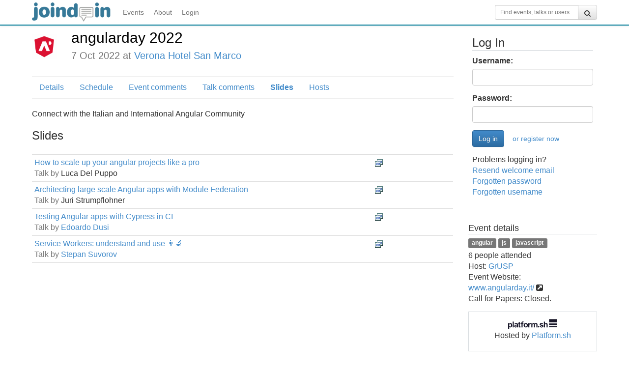

--- FILE ---
content_type: text/html;charset=UTF-8
request_url: https://joind.in/event/angularday-2022/slides
body_size: 18626
content:
  <!DOCTYPE html>
<html lang="en">
<head>
    <meta charset="utf-8">
    <title>angularday 2022 slides - Joind.in</title>
    <meta http-equiv="X-UA-Compatible" content="IE=edge"><script type="3c5a1e29a067a798d4773493-text/javascript">(window.NREUM||(NREUM={})).init={ajax:{deny_list:["bam.nr-data.net"]},feature_flags:["soft_nav"]};(window.NREUM||(NREUM={})).loader_config={licenseKey:"65abade6bf",applicationID:"264147215",browserID:"264148187"};;/*! For license information please see nr-loader-rum-1.308.0.min.js.LICENSE.txt */
(()=>{var e,t,r={163:(e,t,r)=>{"use strict";r.d(t,{j:()=>E});var n=r(384),i=r(1741);var a=r(2555);r(860).K7.genericEvents;const s="experimental.resources",o="register",c=e=>{if(!e||"string"!=typeof e)return!1;try{document.createDocumentFragment().querySelector(e)}catch{return!1}return!0};var d=r(2614),u=r(944),l=r(8122);const f="[data-nr-mask]",g=e=>(0,l.a)(e,(()=>{const e={feature_flags:[],experimental:{allow_registered_children:!1,resources:!1},mask_selector:"*",block_selector:"[data-nr-block]",mask_input_options:{color:!1,date:!1,"datetime-local":!1,email:!1,month:!1,number:!1,range:!1,search:!1,tel:!1,text:!1,time:!1,url:!1,week:!1,textarea:!1,select:!1,password:!0}};return{ajax:{deny_list:void 0,block_internal:!0,enabled:!0,autoStart:!0},api:{get allow_registered_children(){return e.feature_flags.includes(o)||e.experimental.allow_registered_children},set allow_registered_children(t){e.experimental.allow_registered_children=t},duplicate_registered_data:!1},browser_consent_mode:{enabled:!1},distributed_tracing:{enabled:void 0,exclude_newrelic_header:void 0,cors_use_newrelic_header:void 0,cors_use_tracecontext_headers:void 0,allowed_origins:void 0},get feature_flags(){return e.feature_flags},set feature_flags(t){e.feature_flags=t},generic_events:{enabled:!0,autoStart:!0},harvest:{interval:30},jserrors:{enabled:!0,autoStart:!0},logging:{enabled:!0,autoStart:!0},metrics:{enabled:!0,autoStart:!0},obfuscate:void 0,page_action:{enabled:!0},page_view_event:{enabled:!0,autoStart:!0},page_view_timing:{enabled:!0,autoStart:!0},performance:{capture_marks:!1,capture_measures:!1,capture_detail:!0,resources:{get enabled(){return e.feature_flags.includes(s)||e.experimental.resources},set enabled(t){e.experimental.resources=t},asset_types:[],first_party_domains:[],ignore_newrelic:!0}},privacy:{cookies_enabled:!0},proxy:{assets:void 0,beacon:void 0},session:{expiresMs:d.wk,inactiveMs:d.BB},session_replay:{autoStart:!0,enabled:!1,preload:!1,sampling_rate:10,error_sampling_rate:100,collect_fonts:!1,inline_images:!1,fix_stylesheets:!0,mask_all_inputs:!0,get mask_text_selector(){return e.mask_selector},set mask_text_selector(t){c(t)?e.mask_selector="".concat(t,",").concat(f):""===t||null===t?e.mask_selector=f:(0,u.R)(5,t)},get block_class(){return"nr-block"},get ignore_class(){return"nr-ignore"},get mask_text_class(){return"nr-mask"},get block_selector(){return e.block_selector},set block_selector(t){c(t)?e.block_selector+=",".concat(t):""!==t&&(0,u.R)(6,t)},get mask_input_options(){return e.mask_input_options},set mask_input_options(t){t&&"object"==typeof t?e.mask_input_options={...t,password:!0}:(0,u.R)(7,t)}},session_trace:{enabled:!0,autoStart:!0},soft_navigations:{enabled:!0,autoStart:!0},spa:{enabled:!0,autoStart:!0},ssl:void 0,user_actions:{enabled:!0,elementAttributes:["id","className","tagName","type"]}}})());var p=r(6154),m=r(9324);let h=0;const v={buildEnv:m.F3,distMethod:m.Xs,version:m.xv,originTime:p.WN},b={consented:!1},y={appMetadata:{},get consented(){return this.session?.state?.consent||b.consented},set consented(e){b.consented=e},customTransaction:void 0,denyList:void 0,disabled:!1,harvester:void 0,isolatedBacklog:!1,isRecording:!1,loaderType:void 0,maxBytes:3e4,obfuscator:void 0,onerror:void 0,ptid:void 0,releaseIds:{},session:void 0,timeKeeper:void 0,registeredEntities:[],jsAttributesMetadata:{bytes:0},get harvestCount(){return++h}},_=e=>{const t=(0,l.a)(e,y),r=Object.keys(v).reduce((e,t)=>(e[t]={value:v[t],writable:!1,configurable:!0,enumerable:!0},e),{});return Object.defineProperties(t,r)};var w=r(5701);const x=e=>{const t=e.startsWith("http");e+="/",r.p=t?e:"https://"+e};var R=r(7836),k=r(3241);const A={accountID:void 0,trustKey:void 0,agentID:void 0,licenseKey:void 0,applicationID:void 0,xpid:void 0},S=e=>(0,l.a)(e,A),T=new Set;function E(e,t={},r,s){let{init:o,info:c,loader_config:d,runtime:u={},exposed:l=!0}=t;if(!c){const e=(0,n.pV)();o=e.init,c=e.info,d=e.loader_config}e.init=g(o||{}),e.loader_config=S(d||{}),c.jsAttributes??={},p.bv&&(c.jsAttributes.isWorker=!0),e.info=(0,a.D)(c);const f=e.init,m=[c.beacon,c.errorBeacon];T.has(e.agentIdentifier)||(f.proxy.assets&&(x(f.proxy.assets),m.push(f.proxy.assets)),f.proxy.beacon&&m.push(f.proxy.beacon),e.beacons=[...m],function(e){const t=(0,n.pV)();Object.getOwnPropertyNames(i.W.prototype).forEach(r=>{const n=i.W.prototype[r];if("function"!=typeof n||"constructor"===n)return;let a=t[r];e[r]&&!1!==e.exposed&&"micro-agent"!==e.runtime?.loaderType&&(t[r]=(...t)=>{const n=e[r](...t);return a?a(...t):n})})}(e),(0,n.US)("activatedFeatures",w.B)),u.denyList=[...f.ajax.deny_list||[],...f.ajax.block_internal?m:[]],u.ptid=e.agentIdentifier,u.loaderType=r,e.runtime=_(u),T.has(e.agentIdentifier)||(e.ee=R.ee.get(e.agentIdentifier),e.exposed=l,(0,k.W)({agentIdentifier:e.agentIdentifier,drained:!!w.B?.[e.agentIdentifier],type:"lifecycle",name:"initialize",feature:void 0,data:e.config})),T.add(e.agentIdentifier)}},384:(e,t,r)=>{"use strict";r.d(t,{NT:()=>s,US:()=>u,Zm:()=>o,bQ:()=>d,dV:()=>c,pV:()=>l});var n=r(6154),i=r(1863),a=r(1910);const s={beacon:"bam.nr-data.net",errorBeacon:"bam.nr-data.net"};function o(){return n.gm.NREUM||(n.gm.NREUM={}),void 0===n.gm.newrelic&&(n.gm.newrelic=n.gm.NREUM),n.gm.NREUM}function c(){let e=o();return e.o||(e.o={ST:n.gm.setTimeout,SI:n.gm.setImmediate||n.gm.setInterval,CT:n.gm.clearTimeout,XHR:n.gm.XMLHttpRequest,REQ:n.gm.Request,EV:n.gm.Event,PR:n.gm.Promise,MO:n.gm.MutationObserver,FETCH:n.gm.fetch,WS:n.gm.WebSocket},(0,a.i)(...Object.values(e.o))),e}function d(e,t){let r=o();r.initializedAgents??={},t.initializedAt={ms:(0,i.t)(),date:new Date},r.initializedAgents[e]=t}function u(e,t){o()[e]=t}function l(){return function(){let e=o();const t=e.info||{};e.info={beacon:s.beacon,errorBeacon:s.errorBeacon,...t}}(),function(){let e=o();const t=e.init||{};e.init={...t}}(),c(),function(){let e=o();const t=e.loader_config||{};e.loader_config={...t}}(),o()}},782:(e,t,r)=>{"use strict";r.d(t,{T:()=>n});const n=r(860).K7.pageViewTiming},860:(e,t,r)=>{"use strict";r.d(t,{$J:()=>u,K7:()=>c,P3:()=>d,XX:()=>i,Yy:()=>o,df:()=>a,qY:()=>n,v4:()=>s});const n="events",i="jserrors",a="browser/blobs",s="rum",o="browser/logs",c={ajax:"ajax",genericEvents:"generic_events",jserrors:i,logging:"logging",metrics:"metrics",pageAction:"page_action",pageViewEvent:"page_view_event",pageViewTiming:"page_view_timing",sessionReplay:"session_replay",sessionTrace:"session_trace",softNav:"soft_navigations",spa:"spa"},d={[c.pageViewEvent]:1,[c.pageViewTiming]:2,[c.metrics]:3,[c.jserrors]:4,[c.spa]:5,[c.ajax]:6,[c.sessionTrace]:7,[c.softNav]:8,[c.sessionReplay]:9,[c.logging]:10,[c.genericEvents]:11},u={[c.pageViewEvent]:s,[c.pageViewTiming]:n,[c.ajax]:n,[c.spa]:n,[c.softNav]:n,[c.metrics]:i,[c.jserrors]:i,[c.sessionTrace]:a,[c.sessionReplay]:a,[c.logging]:o,[c.genericEvents]:"ins"}},944:(e,t,r)=>{"use strict";r.d(t,{R:()=>i});var n=r(3241);function i(e,t){"function"==typeof console.debug&&(console.debug("New Relic Warning: https://github.com/newrelic/newrelic-browser-agent/blob/main/docs/warning-codes.md#".concat(e),t),(0,n.W)({agentIdentifier:null,drained:null,type:"data",name:"warn",feature:"warn",data:{code:e,secondary:t}}))}},1687:(e,t,r)=>{"use strict";r.d(t,{Ak:()=>d,Ze:()=>f,x3:()=>u});var n=r(3241),i=r(7836),a=r(3606),s=r(860),o=r(2646);const c={};function d(e,t){const r={staged:!1,priority:s.P3[t]||0};l(e),c[e].get(t)||c[e].set(t,r)}function u(e,t){e&&c[e]&&(c[e].get(t)&&c[e].delete(t),p(e,t,!1),c[e].size&&g(e))}function l(e){if(!e)throw new Error("agentIdentifier required");c[e]||(c[e]=new Map)}function f(e="",t="feature",r=!1){if(l(e),!e||!c[e].get(t)||r)return p(e,t);c[e].get(t).staged=!0,g(e)}function g(e){const t=Array.from(c[e]);t.every(([e,t])=>t.staged)&&(t.sort((e,t)=>e[1].priority-t[1].priority),t.forEach(([t])=>{c[e].delete(t),p(e,t)}))}function p(e,t,r=!0){const s=e?i.ee.get(e):i.ee,c=a.i.handlers;if(!s.aborted&&s.backlog&&c){if((0,n.W)({agentIdentifier:e,type:"lifecycle",name:"drain",feature:t}),r){const e=s.backlog[t],r=c[t];if(r){for(let t=0;e&&t<e.length;++t)m(e[t],r);Object.entries(r).forEach(([e,t])=>{Object.values(t||{}).forEach(t=>{t[0]?.on&&t[0]?.context()instanceof o.y&&t[0].on(e,t[1])})})}}s.isolatedBacklog||delete c[t],s.backlog[t]=null,s.emit("drain-"+t,[])}}function m(e,t){var r=e[1];Object.values(t[r]||{}).forEach(t=>{var r=e[0];if(t[0]===r){var n=t[1],i=e[3],a=e[2];n.apply(i,a)}})}},1738:(e,t,r)=>{"use strict";r.d(t,{U:()=>g,Y:()=>f});var n=r(3241),i=r(9908),a=r(1863),s=r(944),o=r(5701),c=r(3969),d=r(8362),u=r(860),l=r(4261);function f(e,t,r,a){const f=a||r;!f||f[e]&&f[e]!==d.d.prototype[e]||(f[e]=function(){(0,i.p)(c.xV,["API/"+e+"/called"],void 0,u.K7.metrics,r.ee),(0,n.W)({agentIdentifier:r.agentIdentifier,drained:!!o.B?.[r.agentIdentifier],type:"data",name:"api",feature:l.Pl+e,data:{}});try{return t.apply(this,arguments)}catch(e){(0,s.R)(23,e)}})}function g(e,t,r,n,s){const o=e.info;null===r?delete o.jsAttributes[t]:o.jsAttributes[t]=r,(s||null===r)&&(0,i.p)(l.Pl+n,[(0,a.t)(),t,r],void 0,"session",e.ee)}},1741:(e,t,r)=>{"use strict";r.d(t,{W:()=>a});var n=r(944),i=r(4261);class a{#e(e,...t){if(this[e]!==a.prototype[e])return this[e](...t);(0,n.R)(35,e)}addPageAction(e,t){return this.#e(i.hG,e,t)}register(e){return this.#e(i.eY,e)}recordCustomEvent(e,t){return this.#e(i.fF,e,t)}setPageViewName(e,t){return this.#e(i.Fw,e,t)}setCustomAttribute(e,t,r){return this.#e(i.cD,e,t,r)}noticeError(e,t){return this.#e(i.o5,e,t)}setUserId(e,t=!1){return this.#e(i.Dl,e,t)}setApplicationVersion(e){return this.#e(i.nb,e)}setErrorHandler(e){return this.#e(i.bt,e)}addRelease(e,t){return this.#e(i.k6,e,t)}log(e,t){return this.#e(i.$9,e,t)}start(){return this.#e(i.d3)}finished(e){return this.#e(i.BL,e)}recordReplay(){return this.#e(i.CH)}pauseReplay(){return this.#e(i.Tb)}addToTrace(e){return this.#e(i.U2,e)}setCurrentRouteName(e){return this.#e(i.PA,e)}interaction(e){return this.#e(i.dT,e)}wrapLogger(e,t,r){return this.#e(i.Wb,e,t,r)}measure(e,t){return this.#e(i.V1,e,t)}consent(e){return this.#e(i.Pv,e)}}},1863:(e,t,r)=>{"use strict";function n(){return Math.floor(performance.now())}r.d(t,{t:()=>n})},1910:(e,t,r)=>{"use strict";r.d(t,{i:()=>a});var n=r(944);const i=new Map;function a(...e){return e.every(e=>{if(i.has(e))return i.get(e);const t="function"==typeof e?e.toString():"",r=t.includes("[native code]"),a=t.includes("nrWrapper");return r||a||(0,n.R)(64,e?.name||t),i.set(e,r),r})}},2555:(e,t,r)=>{"use strict";r.d(t,{D:()=>o,f:()=>s});var n=r(384),i=r(8122);const a={beacon:n.NT.beacon,errorBeacon:n.NT.errorBeacon,licenseKey:void 0,applicationID:void 0,sa:void 0,queueTime:void 0,applicationTime:void 0,ttGuid:void 0,user:void 0,account:void 0,product:void 0,extra:void 0,jsAttributes:{},userAttributes:void 0,atts:void 0,transactionName:void 0,tNamePlain:void 0};function s(e){try{return!!e.licenseKey&&!!e.errorBeacon&&!!e.applicationID}catch(e){return!1}}const o=e=>(0,i.a)(e,a)},2614:(e,t,r)=>{"use strict";r.d(t,{BB:()=>s,H3:()=>n,g:()=>d,iL:()=>c,tS:()=>o,uh:()=>i,wk:()=>a});const n="NRBA",i="SESSION",a=144e5,s=18e5,o={STARTED:"session-started",PAUSE:"session-pause",RESET:"session-reset",RESUME:"session-resume",UPDATE:"session-update"},c={SAME_TAB:"same-tab",CROSS_TAB:"cross-tab"},d={OFF:0,FULL:1,ERROR:2}},2646:(e,t,r)=>{"use strict";r.d(t,{y:()=>n});class n{constructor(e){this.contextId=e}}},2843:(e,t,r)=>{"use strict";r.d(t,{G:()=>a,u:()=>i});var n=r(3878);function i(e,t=!1,r,i){(0,n.DD)("visibilitychange",function(){if(t)return void("hidden"===document.visibilityState&&e());e(document.visibilityState)},r,i)}function a(e,t,r){(0,n.sp)("pagehide",e,t,r)}},3241:(e,t,r)=>{"use strict";r.d(t,{W:()=>a});var n=r(6154);const i="newrelic";function a(e={}){try{n.gm.dispatchEvent(new CustomEvent(i,{detail:e}))}catch(e){}}},3606:(e,t,r)=>{"use strict";r.d(t,{i:()=>a});var n=r(9908);a.on=s;var i=a.handlers={};function a(e,t,r,a){s(a||n.d,i,e,t,r)}function s(e,t,r,i,a){a||(a="feature"),e||(e=n.d);var s=t[a]=t[a]||{};(s[r]=s[r]||[]).push([e,i])}},3878:(e,t,r)=>{"use strict";function n(e,t){return{capture:e,passive:!1,signal:t}}function i(e,t,r=!1,i){window.addEventListener(e,t,n(r,i))}function a(e,t,r=!1,i){document.addEventListener(e,t,n(r,i))}r.d(t,{DD:()=>a,jT:()=>n,sp:()=>i})},3969:(e,t,r)=>{"use strict";r.d(t,{TZ:()=>n,XG:()=>o,rs:()=>i,xV:()=>s,z_:()=>a});const n=r(860).K7.metrics,i="sm",a="cm",s="storeSupportabilityMetrics",o="storeEventMetrics"},4234:(e,t,r)=>{"use strict";r.d(t,{W:()=>a});var n=r(7836),i=r(1687);class a{constructor(e,t){this.agentIdentifier=e,this.ee=n.ee.get(e),this.featureName=t,this.blocked=!1}deregisterDrain(){(0,i.x3)(this.agentIdentifier,this.featureName)}}},4261:(e,t,r)=>{"use strict";r.d(t,{$9:()=>d,BL:()=>o,CH:()=>g,Dl:()=>_,Fw:()=>y,PA:()=>h,Pl:()=>n,Pv:()=>k,Tb:()=>l,U2:()=>a,V1:()=>R,Wb:()=>x,bt:()=>b,cD:()=>v,d3:()=>w,dT:()=>c,eY:()=>p,fF:()=>f,hG:()=>i,k6:()=>s,nb:()=>m,o5:()=>u});const n="api-",i="addPageAction",a="addToTrace",s="addRelease",o="finished",c="interaction",d="log",u="noticeError",l="pauseReplay",f="recordCustomEvent",g="recordReplay",p="register",m="setApplicationVersion",h="setCurrentRouteName",v="setCustomAttribute",b="setErrorHandler",y="setPageViewName",_="setUserId",w="start",x="wrapLogger",R="measure",k="consent"},5289:(e,t,r)=>{"use strict";r.d(t,{GG:()=>s,Qr:()=>c,sB:()=>o});var n=r(3878),i=r(6389);function a(){return"undefined"==typeof document||"complete"===document.readyState}function s(e,t){if(a())return e();const r=(0,i.J)(e),s=setInterval(()=>{a()&&(clearInterval(s),r())},500);(0,n.sp)("load",r,t)}function o(e){if(a())return e();(0,n.DD)("DOMContentLoaded",e)}function c(e){if(a())return e();(0,n.sp)("popstate",e)}},5607:(e,t,r)=>{"use strict";r.d(t,{W:()=>n});const n=(0,r(9566).bz)()},5701:(e,t,r)=>{"use strict";r.d(t,{B:()=>a,t:()=>s});var n=r(3241);const i=new Set,a={};function s(e,t){const r=t.agentIdentifier;a[r]??={},e&&"object"==typeof e&&(i.has(r)||(t.ee.emit("rumresp",[e]),a[r]=e,i.add(r),(0,n.W)({agentIdentifier:r,loaded:!0,drained:!0,type:"lifecycle",name:"load",feature:void 0,data:e})))}},6154:(e,t,r)=>{"use strict";r.d(t,{OF:()=>c,RI:()=>i,WN:()=>u,bv:()=>a,eN:()=>l,gm:()=>s,mw:()=>o,sb:()=>d});var n=r(1863);const i="undefined"!=typeof window&&!!window.document,a="undefined"!=typeof WorkerGlobalScope&&("undefined"!=typeof self&&self instanceof WorkerGlobalScope&&self.navigator instanceof WorkerNavigator||"undefined"!=typeof globalThis&&globalThis instanceof WorkerGlobalScope&&globalThis.navigator instanceof WorkerNavigator),s=i?window:"undefined"!=typeof WorkerGlobalScope&&("undefined"!=typeof self&&self instanceof WorkerGlobalScope&&self||"undefined"!=typeof globalThis&&globalThis instanceof WorkerGlobalScope&&globalThis),o=Boolean("hidden"===s?.document?.visibilityState),c=/iPad|iPhone|iPod/.test(s.navigator?.userAgent),d=c&&"undefined"==typeof SharedWorker,u=((()=>{const e=s.navigator?.userAgent?.match(/Firefox[/\s](\d+\.\d+)/);Array.isArray(e)&&e.length>=2&&e[1]})(),Date.now()-(0,n.t)()),l=()=>"undefined"!=typeof PerformanceNavigationTiming&&s?.performance?.getEntriesByType("navigation")?.[0]?.responseStart},6389:(e,t,r)=>{"use strict";function n(e,t=500,r={}){const n=r?.leading||!1;let i;return(...r)=>{n&&void 0===i&&(e.apply(this,r),i=setTimeout(()=>{i=clearTimeout(i)},t)),n||(clearTimeout(i),i=setTimeout(()=>{e.apply(this,r)},t))}}function i(e){let t=!1;return(...r)=>{t||(t=!0,e.apply(this,r))}}r.d(t,{J:()=>i,s:()=>n})},6630:(e,t,r)=>{"use strict";r.d(t,{T:()=>n});const n=r(860).K7.pageViewEvent},7699:(e,t,r)=>{"use strict";r.d(t,{It:()=>a,KC:()=>o,No:()=>i,qh:()=>s});var n=r(860);const i=16e3,a=1e6,s="SESSION_ERROR",o={[n.K7.logging]:!0,[n.K7.genericEvents]:!1,[n.K7.jserrors]:!1,[n.K7.ajax]:!1}},7836:(e,t,r)=>{"use strict";r.d(t,{P:()=>o,ee:()=>c});var n=r(384),i=r(8990),a=r(2646),s=r(5607);const o="nr@context:".concat(s.W),c=function e(t,r){var n={},s={},u={},l=!1;try{l=16===r.length&&d.initializedAgents?.[r]?.runtime.isolatedBacklog}catch(e){}var f={on:p,addEventListener:p,removeEventListener:function(e,t){var r=n[e];if(!r)return;for(var i=0;i<r.length;i++)r[i]===t&&r.splice(i,1)},emit:function(e,r,n,i,a){!1!==a&&(a=!0);if(c.aborted&&!i)return;t&&a&&t.emit(e,r,n);var o=g(n);m(e).forEach(e=>{e.apply(o,r)});var d=v()[s[e]];d&&d.push([f,e,r,o]);return o},get:h,listeners:m,context:g,buffer:function(e,t){const r=v();if(t=t||"feature",f.aborted)return;Object.entries(e||{}).forEach(([e,n])=>{s[n]=t,t in r||(r[t]=[])})},abort:function(){f._aborted=!0,Object.keys(f.backlog).forEach(e=>{delete f.backlog[e]})},isBuffering:function(e){return!!v()[s[e]]},debugId:r,backlog:l?{}:t&&"object"==typeof t.backlog?t.backlog:{},isolatedBacklog:l};return Object.defineProperty(f,"aborted",{get:()=>{let e=f._aborted||!1;return e||(t&&(e=t.aborted),e)}}),f;function g(e){return e&&e instanceof a.y?e:e?(0,i.I)(e,o,()=>new a.y(o)):new a.y(o)}function p(e,t){n[e]=m(e).concat(t)}function m(e){return n[e]||[]}function h(t){return u[t]=u[t]||e(f,t)}function v(){return f.backlog}}(void 0,"globalEE"),d=(0,n.Zm)();d.ee||(d.ee=c)},8122:(e,t,r)=>{"use strict";r.d(t,{a:()=>i});var n=r(944);function i(e,t){try{if(!e||"object"!=typeof e)return(0,n.R)(3);if(!t||"object"!=typeof t)return(0,n.R)(4);const r=Object.create(Object.getPrototypeOf(t),Object.getOwnPropertyDescriptors(t)),a=0===Object.keys(r).length?e:r;for(let s in a)if(void 0!==e[s])try{if(null===e[s]){r[s]=null;continue}Array.isArray(e[s])&&Array.isArray(t[s])?r[s]=Array.from(new Set([...e[s],...t[s]])):"object"==typeof e[s]&&"object"==typeof t[s]?r[s]=i(e[s],t[s]):r[s]=e[s]}catch(e){r[s]||(0,n.R)(1,e)}return r}catch(e){(0,n.R)(2,e)}}},8362:(e,t,r)=>{"use strict";r.d(t,{d:()=>a});var n=r(9566),i=r(1741);class a extends i.W{agentIdentifier=(0,n.LA)(16)}},8374:(e,t,r)=>{r.nc=(()=>{try{return document?.currentScript?.nonce}catch(e){}return""})()},8990:(e,t,r)=>{"use strict";r.d(t,{I:()=>i});var n=Object.prototype.hasOwnProperty;function i(e,t,r){if(n.call(e,t))return e[t];var i=r();if(Object.defineProperty&&Object.keys)try{return Object.defineProperty(e,t,{value:i,writable:!0,enumerable:!1}),i}catch(e){}return e[t]=i,i}},9324:(e,t,r)=>{"use strict";r.d(t,{F3:()=>i,Xs:()=>a,xv:()=>n});const n="1.308.0",i="PROD",a="CDN"},9566:(e,t,r)=>{"use strict";r.d(t,{LA:()=>o,bz:()=>s});var n=r(6154);const i="xxxxxxxx-xxxx-4xxx-yxxx-xxxxxxxxxxxx";function a(e,t){return e?15&e[t]:16*Math.random()|0}function s(){const e=n.gm?.crypto||n.gm?.msCrypto;let t,r=0;return e&&e.getRandomValues&&(t=e.getRandomValues(new Uint8Array(30))),i.split("").map(e=>"x"===e?a(t,r++).toString(16):"y"===e?(3&a()|8).toString(16):e).join("")}function o(e){const t=n.gm?.crypto||n.gm?.msCrypto;let r,i=0;t&&t.getRandomValues&&(r=t.getRandomValues(new Uint8Array(e)));const s=[];for(var o=0;o<e;o++)s.push(a(r,i++).toString(16));return s.join("")}},9908:(e,t,r)=>{"use strict";r.d(t,{d:()=>n,p:()=>i});var n=r(7836).ee.get("handle");function i(e,t,r,i,a){a?(a.buffer([e],i),a.emit(e,t,r)):(n.buffer([e],i),n.emit(e,t,r))}}},n={};function i(e){var t=n[e];if(void 0!==t)return t.exports;var a=n[e]={exports:{}};return r[e](a,a.exports,i),a.exports}i.m=r,i.d=(e,t)=>{for(var r in t)i.o(t,r)&&!i.o(e,r)&&Object.defineProperty(e,r,{enumerable:!0,get:t[r]})},i.f={},i.e=e=>Promise.all(Object.keys(i.f).reduce((t,r)=>(i.f[r](e,t),t),[])),i.u=e=>"nr-rum-1.308.0.min.js",i.o=(e,t)=>Object.prototype.hasOwnProperty.call(e,t),e={},t="NRBA-1.308.0.PROD:",i.l=(r,n,a,s)=>{if(e[r])e[r].push(n);else{var o,c;if(void 0!==a)for(var d=document.getElementsByTagName("script"),u=0;u<d.length;u++){var l=d[u];if(l.getAttribute("src")==r||l.getAttribute("data-webpack")==t+a){o=l;break}}if(!o){c=!0;var f={296:"sha512-+MIMDsOcckGXa1EdWHqFNv7P+JUkd5kQwCBr3KE6uCvnsBNUrdSt4a/3/L4j4TxtnaMNjHpza2/erNQbpacJQA=="};(o=document.createElement("script")).charset="utf-8",i.nc&&o.setAttribute("nonce",i.nc),o.setAttribute("data-webpack",t+a),o.src=r,0!==o.src.indexOf(window.location.origin+"/")&&(o.crossOrigin="anonymous"),f[s]&&(o.integrity=f[s])}e[r]=[n];var g=(t,n)=>{o.onerror=o.onload=null,clearTimeout(p);var i=e[r];if(delete e[r],o.parentNode&&o.parentNode.removeChild(o),i&&i.forEach(e=>e(n)),t)return t(n)},p=setTimeout(g.bind(null,void 0,{type:"timeout",target:o}),12e4);o.onerror=g.bind(null,o.onerror),o.onload=g.bind(null,o.onload),c&&document.head.appendChild(o)}},i.r=e=>{"undefined"!=typeof Symbol&&Symbol.toStringTag&&Object.defineProperty(e,Symbol.toStringTag,{value:"Module"}),Object.defineProperty(e,"__esModule",{value:!0})},i.p="https://js-agent.newrelic.com/",(()=>{var e={374:0,840:0};i.f.j=(t,r)=>{var n=i.o(e,t)?e[t]:void 0;if(0!==n)if(n)r.push(n[2]);else{var a=new Promise((r,i)=>n=e[t]=[r,i]);r.push(n[2]=a);var s=i.p+i.u(t),o=new Error;i.l(s,r=>{if(i.o(e,t)&&(0!==(n=e[t])&&(e[t]=void 0),n)){var a=r&&("load"===r.type?"missing":r.type),s=r&&r.target&&r.target.src;o.message="Loading chunk "+t+" failed: ("+a+": "+s+")",o.name="ChunkLoadError",o.type=a,o.request=s,n[1](o)}},"chunk-"+t,t)}};var t=(t,r)=>{var n,a,[s,o,c]=r,d=0;if(s.some(t=>0!==e[t])){for(n in o)i.o(o,n)&&(i.m[n]=o[n]);if(c)c(i)}for(t&&t(r);d<s.length;d++)a=s[d],i.o(e,a)&&e[a]&&e[a][0](),e[a]=0},r=self["webpackChunk:NRBA-1.308.0.PROD"]=self["webpackChunk:NRBA-1.308.0.PROD"]||[];r.forEach(t.bind(null,0)),r.push=t.bind(null,r.push.bind(r))})(),(()=>{"use strict";i(8374);var e=i(8362),t=i(860);const r=Object.values(t.K7);var n=i(163);var a=i(9908),s=i(1863),o=i(4261),c=i(1738);var d=i(1687),u=i(4234),l=i(5289),f=i(6154),g=i(944),p=i(384);const m=e=>f.RI&&!0===e?.privacy.cookies_enabled;function h(e){return!!(0,p.dV)().o.MO&&m(e)&&!0===e?.session_trace.enabled}var v=i(6389),b=i(7699);class y extends u.W{constructor(e,t){super(e.agentIdentifier,t),this.agentRef=e,this.abortHandler=void 0,this.featAggregate=void 0,this.loadedSuccessfully=void 0,this.onAggregateImported=new Promise(e=>{this.loadedSuccessfully=e}),this.deferred=Promise.resolve(),!1===e.init[this.featureName].autoStart?this.deferred=new Promise((t,r)=>{this.ee.on("manual-start-all",(0,v.J)(()=>{(0,d.Ak)(e.agentIdentifier,this.featureName),t()}))}):(0,d.Ak)(e.agentIdentifier,t)}importAggregator(e,t,r={}){if(this.featAggregate)return;const n=async()=>{let n;await this.deferred;try{if(m(e.init)){const{setupAgentSession:t}=await i.e(296).then(i.bind(i,3305));n=t(e)}}catch(e){(0,g.R)(20,e),this.ee.emit("internal-error",[e]),(0,a.p)(b.qh,[e],void 0,this.featureName,this.ee)}try{if(!this.#t(this.featureName,n,e.init))return(0,d.Ze)(this.agentIdentifier,this.featureName),void this.loadedSuccessfully(!1);const{Aggregate:i}=await t();this.featAggregate=new i(e,r),e.runtime.harvester.initializedAggregates.push(this.featAggregate),this.loadedSuccessfully(!0)}catch(e){(0,g.R)(34,e),this.abortHandler?.(),(0,d.Ze)(this.agentIdentifier,this.featureName,!0),this.loadedSuccessfully(!1),this.ee&&this.ee.abort()}};f.RI?(0,l.GG)(()=>n(),!0):n()}#t(e,r,n){if(this.blocked)return!1;switch(e){case t.K7.sessionReplay:return h(n)&&!!r;case t.K7.sessionTrace:return!!r;default:return!0}}}var _=i(6630),w=i(2614),x=i(3241);class R extends y{static featureName=_.T;constructor(e){var t;super(e,_.T),this.setupInspectionEvents(e.agentIdentifier),t=e,(0,c.Y)(o.Fw,function(e,r){"string"==typeof e&&("/"!==e.charAt(0)&&(e="/"+e),t.runtime.customTransaction=(r||"http://custom.transaction")+e,(0,a.p)(o.Pl+o.Fw,[(0,s.t)()],void 0,void 0,t.ee))},t),this.importAggregator(e,()=>i.e(296).then(i.bind(i,3943)))}setupInspectionEvents(e){const t=(t,r)=>{t&&(0,x.W)({agentIdentifier:e,timeStamp:t.timeStamp,loaded:"complete"===t.target.readyState,type:"window",name:r,data:t.target.location+""})};(0,l.sB)(e=>{t(e,"DOMContentLoaded")}),(0,l.GG)(e=>{t(e,"load")}),(0,l.Qr)(e=>{t(e,"navigate")}),this.ee.on(w.tS.UPDATE,(t,r)=>{(0,x.W)({agentIdentifier:e,type:"lifecycle",name:"session",data:r})})}}class k extends e.d{constructor(e){var t;(super(),f.gm)?(this.features={},(0,p.bQ)(this.agentIdentifier,this),this.desiredFeatures=new Set(e.features||[]),this.desiredFeatures.add(R),(0,n.j)(this,e,e.loaderType||"agent"),t=this,(0,c.Y)(o.cD,function(e,r,n=!1){if("string"==typeof e){if(["string","number","boolean"].includes(typeof r)||null===r)return(0,c.U)(t,e,r,o.cD,n);(0,g.R)(40,typeof r)}else(0,g.R)(39,typeof e)},t),function(e){(0,c.Y)(o.Dl,function(t,r=!1){if("string"!=typeof t&&null!==t)return void(0,g.R)(41,typeof t);const n=e.info.jsAttributes["enduser.id"];r&&null!=n&&n!==t?(0,a.p)(o.Pl+"setUserIdAndResetSession",[t],void 0,"session",e.ee):(0,c.U)(e,"enduser.id",t,o.Dl,!0)},e)}(this),function(e){(0,c.Y)(o.nb,function(t){if("string"==typeof t||null===t)return(0,c.U)(e,"application.version",t,o.nb,!1);(0,g.R)(42,typeof t)},e)}(this),function(e){(0,c.Y)(o.d3,function(){e.ee.emit("manual-start-all")},e)}(this),function(e){(0,c.Y)(o.Pv,function(t=!0){if("boolean"==typeof t){if((0,a.p)(o.Pl+o.Pv,[t],void 0,"session",e.ee),e.runtime.consented=t,t){const t=e.features.page_view_event;t.onAggregateImported.then(e=>{const r=t.featAggregate;e&&!r.sentRum&&r.sendRum()})}}else(0,g.R)(65,typeof t)},e)}(this),this.run()):(0,g.R)(21)}get config(){return{info:this.info,init:this.init,loader_config:this.loader_config,runtime:this.runtime}}get api(){return this}run(){try{const e=function(e){const t={};return r.forEach(r=>{t[r]=!!e[r]?.enabled}),t}(this.init),n=[...this.desiredFeatures];n.sort((e,r)=>t.P3[e.featureName]-t.P3[r.featureName]),n.forEach(r=>{if(!e[r.featureName]&&r.featureName!==t.K7.pageViewEvent)return;if(r.featureName===t.K7.spa)return void(0,g.R)(67);const n=function(e){switch(e){case t.K7.ajax:return[t.K7.jserrors];case t.K7.sessionTrace:return[t.K7.ajax,t.K7.pageViewEvent];case t.K7.sessionReplay:return[t.K7.sessionTrace];case t.K7.pageViewTiming:return[t.K7.pageViewEvent];default:return[]}}(r.featureName).filter(e=>!(e in this.features));n.length>0&&(0,g.R)(36,{targetFeature:r.featureName,missingDependencies:n}),this.features[r.featureName]=new r(this)})}catch(e){(0,g.R)(22,e);for(const e in this.features)this.features[e].abortHandler?.();const t=(0,p.Zm)();delete t.initializedAgents[this.agentIdentifier]?.features,delete this.sharedAggregator;return t.ee.get(this.agentIdentifier).abort(),!1}}}var A=i(2843),S=i(782);class T extends y{static featureName=S.T;constructor(e){super(e,S.T),f.RI&&((0,A.u)(()=>(0,a.p)("docHidden",[(0,s.t)()],void 0,S.T,this.ee),!0),(0,A.G)(()=>(0,a.p)("winPagehide",[(0,s.t)()],void 0,S.T,this.ee)),this.importAggregator(e,()=>i.e(296).then(i.bind(i,2117))))}}var E=i(3969);class I extends y{static featureName=E.TZ;constructor(e){super(e,E.TZ),f.RI&&document.addEventListener("securitypolicyviolation",e=>{(0,a.p)(E.xV,["Generic/CSPViolation/Detected"],void 0,this.featureName,this.ee)}),this.importAggregator(e,()=>i.e(296).then(i.bind(i,9623)))}}new k({features:[R,T,I],loaderType:"lite"})})()})();</script>
    <meta name="viewport" content="width=device-width, initial-scale=1.0">
        
    <meta property="og:type" content="article">
    <meta property="og:site_name" content="Joind.in">
    <meta property="og:title" content="angularday 2022 on Joind.in">
    <meta property="og:url" content="https://joind.in/event/angularday-2022/slides">
    <meta property="og:image" content="https://joind.in/inc/img/event_icons/icon-8121-small.png">
    <meta property="og:description" content="Connect with the Italian and International Angular Community">
    <meta name="twitter:image" content="https://joind.in/inc/img/event_icons/icon-8121-small.png" data-page-subject="true">
    <meta name="twitter:card" content="summary" data-page-subject="true">
    <meta name="twitter:site" content="@joindin" />
    <link href="/css/bootstrap.min.css" rel="stylesheet">
    <link href="/css/bootstrap-theme.min.css" rel="stylesheet">
    <link href="/css/font-awesome-custom.css" rel="stylesheet">
    <link href="/css/datepicker3.css" rel="stylesheet">
    <link href="/css/bootstrap-timepicker.css" rel="stylesheet">
    <link href="/css/joindin.css" rel="stylesheet">
    <link rel="apple-touch-icon" href="/img/apple-touch-icon.png">
    <link rel="apple-touch-icon" sizes="76x76" href="/img/apple-touch-icon-76x76.png">
    <link rel="apple-touch-icon" sizes="120x120" href="/img/apple-touch-icon-120x120.png">
    <link rel="apple-touch-icon" sizes="152x152" href="/img/apple-touch-icon-152x152.png">
    <link rel="apple-touch-icon" sizes="167x167" href="/img/apple-touch-icon-167x167.png">
    <link rel="apple-touch-icon" sizes="180x180" href="/img/apple-touch-icon-180x180.png">
    <link rel="icon" sizes="192x192" href="/img/favicon-192x192.png">
    <link rel="icon" sizes="128x128" href="/img/favicon-128x128.png">
    </head>

<body>
    <nav class="navbar navbar-default navbar-fixed-top" role="navigation">
        <div class="container-fluid">
            <!-- Brand and toggle get grouped for better mobile display -->
            <div class="navbar-header">
                <button type="button" class="navbar-toggle" data-toggle="collapse" data-target="#navbar-collapse">
                    <span class="sr-only">Toggle navigation</span>
                    <span class="icon-bar"></span>
                    <span class="icon-bar"></span>
                    <span class="icon-bar"></span>
                </button>
                <a class="navbar-brand" href="/">
                    <img src="/img/logo.png" alt="Joind.in"/>
                </a>
            </div>

            <!-- Collect the nav links, forms, and other content for toggling -->
            <div class="collapse navbar-collapse" id="navbar-collapse">
                <ul class="nav navbar-nav">
                    <li>
                        <a href="/event">Events</a>
                    </li>
                    <li>
                        <a href="/about">About</a>
                    </li>
                                            <li><a href="/#login">Login</a></li>
                                    </ul>
                <form class="navbar-form navbar-right" role="search" action="/search">
                    <div class="form-group">
                        <div class="input-group">
                            <input type="text" name="keyword" class="form-control input-sm" value="" placeholder="Find events, talks or users">
                            <span class="input-group-btn">
                                <button class="btn btn-default input-sm" type="submit"><i class="fa fa-search"></i></button>
                            </span>
                        </div>
                    </div>
                </form>
            </div><!-- /.navbar-collapse -->
        </div><!-- /.container-fluid -->
    </nav>

    <div class="container-fluid">
        <div class="row">
            <aside class="col-xs-12 col-sm-3 pull-right-sm sidebar">
                            </aside>
            <div class="col-xs-12 col-sm-9" >
                    <div class="page-header">
    <div class="row event">
        <div class="col-xs-12 col-sm-2 logo text-center">
            <img src="https://joind.in/inc/img/event_icons/icon-8121-small.png" alt="angularday 2022">
        </div>
        <div class="col-xs-12 col-sm-10 title">
            <h1>
                angularday 2022
                <br>
                <small>

                    7 Oct 2022

                    at <a href="/event/angularday-2022/details#streetmap">Verona Hotel San Marco</a>

                </small>
            </h1>
        </div>
    </div>
      
    <nav class="page-nav ">
        <ul class="nav nav-pills">
            
                        <li class="">
                <a href="/event/angularday-2022/details">Details</a>
            </li>
                        <li class="">
                <a href="/event/angularday-2022/schedule">Schedule</a>
            </li>
                        <li class="">
                <a href="/event/angularday-2022/comments">Event comments</a>
            </li>
                        <li class="">
                <a href="/event/angularday-2022/talk-comments">Talk comments</a>
            </li>
                        <li class="active">
                <a href="/event/angularday-2022/slides">Slides</a>
            </li>
                        <li class="">
                <a href="/event/angularday-2022/host">Hosts</a>
            </li>
                    </ul>
    </nav>
    
        </div>

            <p>Connect with the Italian and International Angular Community</p>

    <div class="row">
        <div class="col-xs-4">
            <h2>Slides</h2>
        </div>
    </div>

        <div class="agenda">
        <table class="table table-condensed">
                                                                                                                                    <tr>
                        <td class="agenda-cell">
                            <div class="talk-info">
                                <span class="slides">
                                        <a target="new" title="Slides for this session" href="https://docs.google.com/presentation/d/1DitqtHdY2t5iUuDwXyXGaqVBuTbH6suhGqWHciF4iEA/edit?usp=sharing">
                                            <img src="/img/icon-slides.gif" alt="Slides for this session">
                                    </a>
                                </span>
                            </div>
                            
                                                        <a href="/event/angularday-2022/how-to-scale-up-your-angular-projects-like-a-pro">How to scale up your angular projects like a pro</a>

                                                            <br><span class="lowlight">Talk by</span>
                                                                    <span class="speaker">
                                                                                
                                                                                    Luca Del Puppo
                                                                            </span>
                                                                                    </td>
                    </tr>
                                                                                                                                                            <tr>
                        <td class="agenda-cell">
                            <div class="talk-info">
                                <span class="slides">
                                        <a target="new" title="Slides for this session" href="https://docs.google.com/presentation/d/1l6Xa43TuFNXXZu6OofZe1EuAsrB2IVrNmKxQOgZLsEI/edit?usp=sharing">
                                            <img src="/img/icon-slides.gif" alt="Slides for this session">
                                    </a>
                                </span>
                            </div>
                            
                                                        <a href="/event/angularday-2022/architecting-large-scale-angular-apps-with-module-federation">Architecting large scale Angular apps with Module Federation</a>

                                                            <br><span class="lowlight">Talk by</span>
                                                                    <span class="speaker">
                                                                                
                                                                                    Juri Strumpflohner
                                                                            </span>
                                                                                    </td>
                    </tr>
                                                                                                <tr>
                        <td class="agenda-cell">
                            <div class="talk-info">
                                <span class="slides">
                                        <a target="new" title="Slides for this session" href="https://docs.google.com/presentation/d/1wgfr8UgPKfF4s9JD8QJ-UzbThyWGNQsCfUncYwtODeI/edit?usp=sharing">
                                            <img src="/img/icon-slides.gif" alt="Slides for this session">
                                    </a>
                                </span>
                            </div>
                            
                                                        <a href="/event/angularday-2022/testing-angular-apps-with-cypress-in-ci">Testing Angular apps with Cypress in CI</a>

                                                            <br><span class="lowlight">Talk by</span>
                                                                    <span class="speaker">
                                                                                
                                                                                    <a href="/user/edo">Edoardo Dusi</a>
                                                                            </span>
                                                                                    </td>
                    </tr>
                                                                                                                                                                                                                        <tr>
                        <td class="agenda-cell">
                            <div class="talk-info">
                                <span class="slides">
                                        <a target="new" title="Slides for this session" href="https://slides.com/stevermeister/service-workers-understand-and-use">
                                            <img src="/img/icon-slides.gif" alt="Slides for this session">
                                    </a>
                                </span>
                            </div>
                            
                                                        <a href="/event/angularday-2022/service-workers-understand-and-use-">Service Workers: understand and use 👨‍🔬</a>

                                                            <br><span class="lowlight">Talk by</span>
                                                                    <span class="speaker">
                                                                                
                                                                                    <a href="/user/stevermeister">Stepan Suvorov</a>
                                                                            </span>
                                                                                    </td>
                    </tr>
                                                            </table>
    </div>
                </div>
            <aside class="col-xs-12 col-sm-3 pull-right-sm sidebar">

                                            <a name="login" id="login"></a>
                        <section id="loginheader">
                            <h2>Log In</h2>
                            <form method="POST" action="/user/login">
            <div class="form-group">
        <label for="username">Username:</label>
        <input id="username" type="text" class="form-control" name="username">
    </div>
    <div class="form-group">
        <label for="password">Password:</label>
        <input id="password" type="password" class="form-control" name="password">
    </div>
    <div class="form-group">
        <input type="submit" class="btn btn-primary" value="Log in">
        <a class="btn btn-link" href="/user/register">or register now</a>
    </div>
    <div>
        Problems logging in? <br>
        <a href="/user/resend-verification">Resend&nbsp;welcome&nbsp;email</a><br>
        <a href="/user/password-reset">Forgotten&nbsp;password</a><br>
        <a href="/user/username-reminder">Forgotten&nbsp;username</a>
    </div>
    <input type="hidden" name="redirect" value="/event/angularday-2022/slides">
</form>                        </section>
                                    <section>
    <h3>Event details</h3>

    <div class="tags">
                    <a href="/search/events?tag=angular">
                <span class="label label-default">angular</span>
            </a>
                    <a href="/search/events?tag=js">
                <span class="label label-default">js</span>
            </a>
                    <a href="/search/events?tag=javascript">
                <span class="label label-default">javascript</span>
            </a>
            </div>

    6</span> people
    attended<br>

Host:
        
            <a href="/user/GrUSP">GrUSP</a>
    <br>
Event Website:<br><a href="https://www.angularday.it/" rel="nofollow noopener noreferrer">www.angularday.it/</a> <i class="fa fa-external-link-square"></i>

    <br>
    Call for Papers:
            Closed.
            </section>

                
                <!-- Hidden on XS as it appears right above the footer, duplicating the info -->
                <section class="text-center hidden-xs box sponsor">
                    <svg style="height: 1.3em;position: relative;top: 0.25em;" viewBox="0 0 173 36" fill="none" xmlns="http://www.w3.org/2000/svg">
                    <path d="M172.62 0.848633H144.07V12.1206H172.62V0.848633Z" fill="#1A182A"></path>
                    <path d="M172.62 25.3789H144.07V29.2187H172.62V25.3789Z" fill="#1A182A"></path>
                    <path d="M172.62 15.7656H144.07V21.5494H172.62V15.7656Z" fill="#1A182A"></path>
                    <path d="M0 14.8499H3.61002V16.9999C4.08616 16.2558 4.73884 15.6409 5.51001 15.2099C6.31932 14.7469 7.23769 14.5087 8.17001 14.5199C8.9947 14.5126 9.81077 14.6882 10.5595 15.034C11.3082 15.3798 11.9709 15.8873 12.5 16.5199C13.7679 18.0892 14.4029 20.0761 14.28 22.0899C14.4067 24.1457 13.7693 26.1757 12.49 27.7899C11.9589 28.4228 11.2944 28.9303 10.5441 29.2761C9.79373 29.6219 8.97617 29.7973 8.15002 29.7899C7.38973 29.7993 6.63731 29.6351 5.95001 29.3099C5.16669 28.8884 4.46553 28.3296 3.88 27.6599V35.0299H0.0100098V14.8299L0 14.8499ZM3.83002 21.9199C3.73219 23.2155 4.0855 24.5051 4.83002 25.5699C5.11052 25.9375 5.47219 26.2352 5.88678 26.4399C6.30137 26.6446 6.75764 26.7507 7.22 26.7499C7.65302 26.7562 8.08157 26.6619 8.47198 26.4745C8.8624 26.2871 9.20402 26.0117 9.47 25.6699C10.1566 24.62 10.4701 23.3696 10.36 22.1199C10.4538 20.9082 10.129 19.7011 9.44 18.6999C9.1704 18.3501 8.8232 18.0678 8.42578 17.8751C8.02837 17.6825 7.59164 17.5849 7.15002 17.5899C6.70009 17.583 6.25435 17.6773 5.84583 17.866C5.4373 18.0547 5.07645 18.3329 4.79001 18.6799C4.09436 19.6111 3.75394 20.7601 3.83002 21.9199V21.9199Z" fill="#1A182A"></path>
                    <path d="M16.0699 29.53V9.29004H19.9399V29.53H16.0699Z" fill="#1A182A"></path>
                    <path d="M25.4999 19.3203L21.9899 18.6903C22.2698 17.4424 22.9773 16.3315 23.9899 15.5503C25.2898 14.7914 26.7886 14.4428 28.2899 14.5503C29.6053 14.478 30.921 14.6859 32.15 15.1603C32.8961 15.4788 33.5225 16.0247 33.9399 16.7203C34.3679 17.8243 34.5455 19.0094 34.46 20.1903V24.7103C34.4368 25.6641 34.5004 26.6181 34.65 27.5603C34.7969 28.2542 35.0321 28.9263 35.3499 29.5603H31.5199C31.4199 29.3003 31.29 28.9203 31.15 28.4103C31.08 28.1803 31.0399 28.0303 31.0099 27.9603C30.3988 28.5703 29.68 29.0619 28.8899 29.4103C28.1272 29.7314 27.3074 29.8946 26.4799 29.8903C25.1783 29.96 23.9009 29.5187 22.9199 28.6603C22.495 28.266 22.1591 27.7855 21.9349 27.2508C21.7107 26.7162 21.6034 26.1398 21.62 25.5603C21.6052 24.7829 21.8096 24.017 22.21 23.3503C22.6046 22.7011 23.182 22.1828 23.87 21.8603C24.8558 21.435 25.8902 21.1327 26.9499 20.9603C28.2316 20.7445 29.4904 20.4097 30.71 19.9603V19.5303C30.7393 19.2413 30.7052 18.9493 30.6102 18.6747C30.5153 18.4001 30.3616 18.1495 30.1599 17.9403C29.5386 17.555 28.8073 17.3862 28.0799 17.4603C27.5139 17.4284 26.9517 17.5716 26.4699 17.8703C26.0004 18.238 25.6606 18.7461 25.4999 19.3203V19.3203ZM30.68 22.4603C30.18 22.6203 29.3999 22.8203 28.3199 23.0503C27.5863 23.1636 26.8745 23.3896 26.21 23.7203C25.9796 23.867 25.79 24.0695 25.6589 24.309C25.5278 24.5485 25.4594 24.8173 25.46 25.0903C25.4585 25.3548 25.5119 25.6167 25.6169 25.8594C25.7219 26.1021 25.8762 26.3204 26.0699 26.5003C26.2745 26.6961 26.5161 26.8491 26.7805 26.9504C27.0449 27.0517 27.3269 27.0993 27.6099 27.0903C28.3338 27.0831 29.0357 26.841 29.6099 26.4003C30.0514 26.0889 30.3754 25.6381 30.5299 25.1203C30.6586 24.4991 30.709 23.8641 30.68 23.2304V22.4603V22.4603Z" fill="#1A182A"></path>
                    <path d="M43.82 14.8497V17.9397H41.17V23.8397C41.1471 24.5374 41.1738 25.2358 41.25 25.9297C41.3021 26.1307 41.4268 26.3052 41.6 26.4197C41.7895 26.5546 42.0174 26.6248 42.25 26.6197C42.7871 26.5779 43.3139 26.4496 43.81 26.2397L44.14 29.2397C43.1703 29.6397 42.1289 29.8371 41.08 29.8197C40.433 29.8295 39.7906 29.7105 39.19 29.4697C38.7019 29.2893 38.2753 28.9737 37.96 28.5597C37.6659 28.1039 37.4779 27.5879 37.41 27.0497C37.3042 26.1438 37.2641 25.2314 37.29 24.3197V17.9397H35.51V14.8497H37.29V11.9397L41.18 9.67969V14.8497H43.83H43.82Z" fill="#1A182A"></path>
                    <path d="M44.95 14.8501H47.0999V13.7501C47.053 12.8137 47.1853 11.8769 47.49 10.9901C47.7892 10.3451 48.3012 9.82257 48.9399 9.51014C49.7677 9.09733 50.6855 8.89793 51.61 8.93012C52.7092 8.93 53.8019 9.09863 54.8499 9.43012L54.33 12.1301C53.7473 11.9871 53.1499 11.9132 52.55 11.9101C52.3323 11.8884 52.1125 11.9118 51.9043 11.9789C51.6961 12.046 51.5039 12.1554 51.3399 12.3001C51.0419 12.7439 50.9108 13.2789 50.9699 13.8101V14.8101H53.86V17.8101H50.9699V29.5301H47.0999V17.9001H44.95V14.9001V14.8501Z" fill="#1A182A"></path>
                    <path d="M54.5899 21.9699C54.6104 20.6631 54.954 19.3817 55.5899 18.2399C56.1895 17.071 57.1268 16.1093 58.2799 15.4799C59.4705 14.8212 60.8094 14.477 62.17 14.4799C63.1767 14.4452 64.1797 14.6191 65.1159 14.9908C66.0521 15.3626 66.9013 15.924 67.61 16.6399C68.3145 17.3576 68.8664 18.2104 69.2324 19.1471C69.5985 20.0837 69.7711 21.0848 69.74 22.0899C69.7728 23.1051 69.6001 24.1165 69.2324 25.0634C68.8647 26.0102 68.3094 26.873 67.6 27.5999C66.8999 28.3182 66.0587 28.8836 65.1293 29.2605C64.1999 29.6374 63.2025 29.8177 62.2 29.7899C60.8662 29.7932 59.5505 29.4814 58.36 28.8799C57.1744 28.3062 56.2011 27.3714 55.58 26.2099C54.9036 24.9005 54.5634 23.4435 54.5899 21.9699V21.9699ZM58.5899 22.1799C58.4968 23.3788 58.8533 24.5695 59.5899 25.5199C59.9063 25.8844 60.2972 26.1766 60.7363 26.3769C61.1754 26.5772 61.6524 26.6809 62.135 26.6809C62.6176 26.6809 63.0945 26.5772 63.5336 26.3769C63.9727 26.1766 64.3636 25.8844 64.68 25.5199C65.4154 24.5611 65.7714 23.3648 65.68 22.1599C65.7684 20.9708 65.4121 19.7912 64.68 18.8499C64.3627 18.4869 63.9715 18.196 63.5325 17.9967C63.0936 17.7973 62.6171 17.6942 62.135 17.6942C61.6529 17.6942 61.1764 17.7973 60.7374 17.9967C60.2985 18.196 59.9072 18.4869 59.5899 18.8499C58.8438 19.7894 58.4732 20.9726 58.55 22.1699L58.5899 22.1799Z" fill="#1A182A"></path>
                    <path d="M75.01 29.5301H71.14V14.8501H74.73V16.9301C75.1415 16.1744 75.7071 15.5135 76.39 14.9901C76.8882 14.6724 77.4692 14.5088 78.06 14.5201C78.9609 14.5249 79.8431 14.7774 80.61 15.2501L79.41 18.6301C78.8784 18.2445 78.246 18.0221 77.59 17.9901C77.0917 17.9756 76.6039 18.1346 76.21 18.4401C75.7529 18.875 75.442 19.441 75.32 20.0601C75.0385 21.6807 74.9313 23.3267 75 24.9701V29.5301H75.01Z" fill="#1A182A"></path>
                    <path d="M81.77 14.8496H85.34V16.8496C85.8684 16.1354 86.5551 15.5532 87.3463 15.149C88.1375 14.7447 89.0116 14.5293 89.9 14.5196C90.7499 14.4985 91.5906 14.6983 92.34 15.0996C93.0559 15.5134 93.6415 16.1197 94.03 16.8496C94.5963 16.1301 95.3042 15.5345 96.11 15.0996C96.8443 14.7154 97.6613 14.5163 98.49 14.5196C99.4418 14.4875 100.385 14.7121 101.22 15.1696C101.972 15.6134 102.559 16.2912 102.89 17.0996C103.206 18.0666 103.342 19.0835 103.29 20.0996V29.5296H99.43V21.1596C99.5143 20.2047 99.3774 19.2431 99.03 18.3496C98.8525 18.0781 98.6064 17.8584 98.3167 17.7126C98.0269 17.5668 97.7038 17.5003 97.38 17.5196C96.8304 17.523 96.2955 17.6977 95.85 18.0196C95.3662 18.3797 95.0147 18.8894 94.85 19.4696C94.6038 20.4497 94.4994 21.4599 94.54 22.4696V29.4696H90.66V21.4696C90.7072 20.5482 90.64 19.6245 90.46 18.7196C90.3553 18.3474 90.1302 18.0204 89.82 17.7896C89.4674 17.5694 89.055 17.4646 88.64 17.4896C88.0671 17.483 87.5057 17.6503 87.03 17.9696C86.5526 18.3101 86.201 18.7987 86.03 19.3596C85.781 20.3392 85.6766 21.3498 85.72 22.3596V29.5296H81.85V14.8496H81.77Z" fill="#1A182A"></path>
                    <path d="M105.23 29.5302V25.6602H109.1V29.5302H105.23Z" fill="#1A182A"></path>
                    <path d="M110.55 25.3097L114.44 24.7197C114.555 25.3948 114.91 26.0057 115.44 26.4397C116.063 26.8624 116.809 27.0664 117.56 27.0197C118.352 27.075 119.142 26.8828 119.82 26.4697C119.978 26.3554 120.107 26.2051 120.196 26.0312C120.284 25.8574 120.33 25.6649 120.33 25.4697C120.335 25.3354 120.312 25.2016 120.264 25.0762C120.216 24.9507 120.143 24.8363 120.05 24.7397C119.662 24.4714 119.217 24.2968 118.75 24.2297C115.63 23.563 113.65 22.933 112.81 22.3397C112.26 21.9887 111.811 21.501 111.506 20.9243C111.201 20.3477 111.051 19.7017 111.07 19.0496C111.063 18.4378 111.195 17.8324 111.455 17.2783C111.714 16.7243 112.096 16.236 112.57 15.8497C113.917 14.8692 115.569 14.4011 117.23 14.5297C118.785 14.426 120.337 14.7732 121.7 15.5297C122.694 16.2192 123.405 17.2461 123.7 18.4197L120.05 19.0997C119.922 18.5696 119.606 18.104 119.16 17.7897C118.596 17.4544 117.944 17.2976 117.29 17.3397C116.535 17.2829 115.778 17.4314 115.1 17.7697C114.965 17.8523 114.853 17.9685 114.776 18.1069C114.699 18.2453 114.659 18.4012 114.66 18.5597C114.664 18.6991 114.702 18.8354 114.77 18.9572C114.838 19.0791 114.934 19.1828 115.05 19.2597C116.204 19.7788 117.421 20.1452 118.67 20.3497C120.219 20.5997 121.693 21.1869 122.99 22.0697C123.396 22.4275 123.715 22.8724 123.925 23.3712C124.134 23.8699 124.228 24.4095 124.2 24.9497C124.199 25.6157 124.047 26.2728 123.756 26.872C123.465 27.4711 123.043 27.9968 122.52 28.4097C121.083 29.481 119.307 29.996 117.52 29.8596C115.852 29.9476 114.198 29.5217 112.78 28.6396C111.65 27.8441 110.855 26.6575 110.55 25.3097V25.3097Z" fill="#1A182A"></path>
                    <path d="M129.66 9.29004V16.72C130.458 15.7138 131.568 15.001 132.815 14.6933C134.062 14.3856 135.375 14.5005 136.55 15.02C137.194 15.2911 137.753 15.7296 138.17 16.29C138.53 16.8039 138.782 17.3857 138.91 18C139.068 18.9616 139.135 19.9359 139.11 20.91V29.53H135.23V21.79C135.28 20.8113 135.206 19.8303 135.01 18.87C134.871 18.458 134.596 18.1054 134.23 17.87C133.808 17.6164 133.322 17.4913 132.83 17.51C132.224 17.4995 131.627 17.6626 131.11 17.98C130.589 18.3085 130.197 18.8064 130 19.39C129.728 20.2939 129.61 21.237 129.65 22.18V29.53H125.78V9.29004H129.65H129.66Z" fill="#1A182A"></path>
                    </svg>
                    <p>
                        Hosted by <a href="http://platform.sh/?medium=referral&utm_campaign=sponsored_sites&utm_source=joindin">Platform.sh</a>
                    </p>
                </section>
            </aside>
        </div>
    </div>

    <footer class="container-fluid" role="footer">
        <div class="row">
            <div class="col-xs-5">
                <nav class="navbar" role="navigation">
                    <div class="container-fluid">
                        <!-- Brand and toggle get grouped for better mobile display -->
                        <div class="navbar-header">
                            <button type="button" class="navbar-toggle" data-toggle="collapse" data-target="#bs-example-navbar-collapse-1">
                                <span class="sr-only">Toggle navigation</span>
                                <span class="icon-bar"></span>
                                <span class="icon-bar"></span>
                                <span class="icon-bar"></span>
                            </button>
                        </div>
                        <div class="collapse navbar-collapse" id="bs-example-navbar-collapse-1">
                            <ul class="nav navbar-nav">
                                <li>
                                    <a href="/event">Events</a>
                                </li>
                                <li>
                                    <a href="/about">About</a>
                                </li>
                                <li>
                                    <a href="http://thejoindinfoundation.org" target="_blank">Non-Profit</a>
                                </li>
                                <li>
                                    <a href="https://blog.joind.in" target="_blank">
                                        <i class="fa fa-wordpress" title="Joindin Blog"></i>
                                    </a>
                                </li>
                                <li>
                                    <a href="https://twitter.com/joindin" target="_blank">
                                        <i class="fa fa-twitter" title="@joindin on Twitter"></i>
                                    </a>
                                </li>
                                <li>
                                    <a href="https://github.com/joindin" target="_blank">
                                        <i class="fa fa-github-alt" title="Contribute on Github"></i>
                                    </a>
                                </li>
                            </ul>
                        </div><!-- /.navbar-collapse -->
                    </div><!-- /.container-fluid -->
                </nav>
            </div>
            <div class="col-xs-7 text-right">
                Hosted by
                <a href="http://platform.sh/?medium=referral&utm_campaign=sponsored_sites&utm_source=joindin">
                    <svg width="173" height="36" viewBox="0 0 173 36" fill="none" xmlns="http://www.w3.org/2000/svg">
                    <path d="M172.62 0.848633H144.07V12.1206H172.62V0.848633Z" fill="#1A182A"></path>
                    <path d="M172.62 25.3789H144.07V29.2187H172.62V25.3789Z" fill="#1A182A"></path>
                    <path d="M172.62 15.7656H144.07V21.5494H172.62V15.7656Z" fill="#1A182A"></path>
                    <path d="M0 14.8499H3.61002V16.9999C4.08616 16.2558 4.73884 15.6409 5.51001 15.2099C6.31932 14.7469 7.23769 14.5087 8.17001 14.5199C8.9947 14.5126 9.81077 14.6882 10.5595 15.034C11.3082 15.3798 11.9709 15.8873 12.5 16.5199C13.7679 18.0892 14.4029 20.0761 14.28 22.0899C14.4067 24.1457 13.7693 26.1757 12.49 27.7899C11.9589 28.4228 11.2944 28.9303 10.5441 29.2761C9.79373 29.6219 8.97617 29.7973 8.15002 29.7899C7.38973 29.7993 6.63731 29.6351 5.95001 29.3099C5.16669 28.8884 4.46553 28.3296 3.88 27.6599V35.0299H0.0100098V14.8299L0 14.8499ZM3.83002 21.9199C3.73219 23.2155 4.0855 24.5051 4.83002 25.5699C5.11052 25.9375 5.47219 26.2352 5.88678 26.4399C6.30137 26.6446 6.75764 26.7507 7.22 26.7499C7.65302 26.7562 8.08157 26.6619 8.47198 26.4745C8.8624 26.2871 9.20402 26.0117 9.47 25.6699C10.1566 24.62 10.4701 23.3696 10.36 22.1199C10.4538 20.9082 10.129 19.7011 9.44 18.6999C9.1704 18.3501 8.8232 18.0678 8.42578 17.8751C8.02837 17.6825 7.59164 17.5849 7.15002 17.5899C6.70009 17.583 6.25435 17.6773 5.84583 17.866C5.4373 18.0547 5.07645 18.3329 4.79001 18.6799C4.09436 19.6111 3.75394 20.7601 3.83002 21.9199V21.9199Z" fill="#1A182A"></path>
                    <path d="M16.0699 29.53V9.29004H19.9399V29.53H16.0699Z" fill="#1A182A"></path>
                    <path d="M25.4999 19.3203L21.9899 18.6903C22.2698 17.4424 22.9773 16.3315 23.9899 15.5503C25.2898 14.7914 26.7886 14.4428 28.2899 14.5503C29.6053 14.478 30.921 14.6859 32.15 15.1603C32.8961 15.4788 33.5225 16.0247 33.9399 16.7203C34.3679 17.8243 34.5455 19.0094 34.46 20.1903V24.7103C34.4368 25.6641 34.5004 26.6181 34.65 27.5603C34.7969 28.2542 35.0321 28.9263 35.3499 29.5603H31.5199C31.4199 29.3003 31.29 28.9203 31.15 28.4103C31.08 28.1803 31.0399 28.0303 31.0099 27.9603C30.3988 28.5703 29.68 29.0619 28.8899 29.4103C28.1272 29.7314 27.3074 29.8946 26.4799 29.8903C25.1783 29.96 23.9009 29.5187 22.9199 28.6603C22.495 28.266 22.1591 27.7855 21.9349 27.2508C21.7107 26.7162 21.6034 26.1398 21.62 25.5603C21.6052 24.7829 21.8096 24.017 22.21 23.3503C22.6046 22.7011 23.182 22.1828 23.87 21.8603C24.8558 21.435 25.8902 21.1327 26.9499 20.9603C28.2316 20.7445 29.4904 20.4097 30.71 19.9603V19.5303C30.7393 19.2413 30.7052 18.9493 30.6102 18.6747C30.5153 18.4001 30.3616 18.1495 30.1599 17.9403C29.5386 17.555 28.8073 17.3862 28.0799 17.4603C27.5139 17.4284 26.9517 17.5716 26.4699 17.8703C26.0004 18.238 25.6606 18.7461 25.4999 19.3203V19.3203ZM30.68 22.4603C30.18 22.6203 29.3999 22.8203 28.3199 23.0503C27.5863 23.1636 26.8745 23.3896 26.21 23.7203C25.9796 23.867 25.79 24.0695 25.6589 24.309C25.5278 24.5485 25.4594 24.8173 25.46 25.0903C25.4585 25.3548 25.5119 25.6167 25.6169 25.8594C25.7219 26.1021 25.8762 26.3204 26.0699 26.5003C26.2745 26.6961 26.5161 26.8491 26.7805 26.9504C27.0449 27.0517 27.3269 27.0993 27.6099 27.0903C28.3338 27.0831 29.0357 26.841 29.6099 26.4003C30.0514 26.0889 30.3754 25.6381 30.5299 25.1203C30.6586 24.4991 30.709 23.8641 30.68 23.2304V22.4603V22.4603Z" fill="#1A182A"></path>
                    <path d="M43.82 14.8497V17.9397H41.17V23.8397C41.1471 24.5374 41.1738 25.2358 41.25 25.9297C41.3021 26.1307 41.4268 26.3052 41.6 26.4197C41.7895 26.5546 42.0174 26.6248 42.25 26.6197C42.7871 26.5779 43.3139 26.4496 43.81 26.2397L44.14 29.2397C43.1703 29.6397 42.1289 29.8371 41.08 29.8197C40.433 29.8295 39.7906 29.7105 39.19 29.4697C38.7019 29.2893 38.2753 28.9737 37.96 28.5597C37.6659 28.1039 37.4779 27.5879 37.41 27.0497C37.3042 26.1438 37.2641 25.2314 37.29 24.3197V17.9397H35.51V14.8497H37.29V11.9397L41.18 9.67969V14.8497H43.83H43.82Z" fill="#1A182A"></path>
                    <path d="M44.95 14.8501H47.0999V13.7501C47.053 12.8137 47.1853 11.8769 47.49 10.9901C47.7892 10.3451 48.3012 9.82257 48.9399 9.51014C49.7677 9.09733 50.6855 8.89793 51.61 8.93012C52.7092 8.93 53.8019 9.09863 54.8499 9.43012L54.33 12.1301C53.7473 11.9871 53.1499 11.9132 52.55 11.9101C52.3323 11.8884 52.1125 11.9118 51.9043 11.9789C51.6961 12.046 51.5039 12.1554 51.3399 12.3001C51.0419 12.7439 50.9108 13.2789 50.9699 13.8101V14.8101H53.86V17.8101H50.9699V29.5301H47.0999V17.9001H44.95V14.9001V14.8501Z" fill="#1A182A"></path>
                    <path d="M54.5899 21.9699C54.6104 20.6631 54.954 19.3817 55.5899 18.2399C56.1895 17.071 57.1268 16.1093 58.2799 15.4799C59.4705 14.8212 60.8094 14.477 62.17 14.4799C63.1767 14.4452 64.1797 14.6191 65.1159 14.9908C66.0521 15.3626 66.9013 15.924 67.61 16.6399C68.3145 17.3576 68.8664 18.2104 69.2324 19.1471C69.5985 20.0837 69.7711 21.0848 69.74 22.0899C69.7728 23.1051 69.6001 24.1165 69.2324 25.0634C68.8647 26.0102 68.3094 26.873 67.6 27.5999C66.8999 28.3182 66.0587 28.8836 65.1293 29.2605C64.1999 29.6374 63.2025 29.8177 62.2 29.7899C60.8662 29.7932 59.5505 29.4814 58.36 28.8799C57.1744 28.3062 56.2011 27.3714 55.58 26.2099C54.9036 24.9005 54.5634 23.4435 54.5899 21.9699V21.9699ZM58.5899 22.1799C58.4968 23.3788 58.8533 24.5695 59.5899 25.5199C59.9063 25.8844 60.2972 26.1766 60.7363 26.3769C61.1754 26.5772 61.6524 26.6809 62.135 26.6809C62.6176 26.6809 63.0945 26.5772 63.5336 26.3769C63.9727 26.1766 64.3636 25.8844 64.68 25.5199C65.4154 24.5611 65.7714 23.3648 65.68 22.1599C65.7684 20.9708 65.4121 19.7912 64.68 18.8499C64.3627 18.4869 63.9715 18.196 63.5325 17.9967C63.0936 17.7973 62.6171 17.6942 62.135 17.6942C61.6529 17.6942 61.1764 17.7973 60.7374 17.9967C60.2985 18.196 59.9072 18.4869 59.5899 18.8499C58.8438 19.7894 58.4732 20.9726 58.55 22.1699L58.5899 22.1799Z" fill="#1A182A"></path>
                    <path d="M75.01 29.5301H71.14V14.8501H74.73V16.9301C75.1415 16.1744 75.7071 15.5135 76.39 14.9901C76.8882 14.6724 77.4692 14.5088 78.06 14.5201C78.9609 14.5249 79.8431 14.7774 80.61 15.2501L79.41 18.6301C78.8784 18.2445 78.246 18.0221 77.59 17.9901C77.0917 17.9756 76.6039 18.1346 76.21 18.4401C75.7529 18.875 75.442 19.441 75.32 20.0601C75.0385 21.6807 74.9313 23.3267 75 24.9701V29.5301H75.01Z" fill="#1A182A"></path>
                    <path d="M81.77 14.8496H85.34V16.8496C85.8684 16.1354 86.5551 15.5532 87.3463 15.149C88.1375 14.7447 89.0116 14.5293 89.9 14.5196C90.7499 14.4985 91.5906 14.6983 92.34 15.0996C93.0559 15.5134 93.6415 16.1197 94.03 16.8496C94.5963 16.1301 95.3042 15.5345 96.11 15.0996C96.8443 14.7154 97.6613 14.5163 98.49 14.5196C99.4418 14.4875 100.385 14.7121 101.22 15.1696C101.972 15.6134 102.559 16.2912 102.89 17.0996C103.206 18.0666 103.342 19.0835 103.29 20.0996V29.5296H99.43V21.1596C99.5143 20.2047 99.3774 19.2431 99.03 18.3496C98.8525 18.0781 98.6064 17.8584 98.3167 17.7126C98.0269 17.5668 97.7038 17.5003 97.38 17.5196C96.8304 17.523 96.2955 17.6977 95.85 18.0196C95.3662 18.3797 95.0147 18.8894 94.85 19.4696C94.6038 20.4497 94.4994 21.4599 94.54 22.4696V29.4696H90.66V21.4696C90.7072 20.5482 90.64 19.6245 90.46 18.7196C90.3553 18.3474 90.1302 18.0204 89.82 17.7896C89.4674 17.5694 89.055 17.4646 88.64 17.4896C88.0671 17.483 87.5057 17.6503 87.03 17.9696C86.5526 18.3101 86.201 18.7987 86.03 19.3596C85.781 20.3392 85.6766 21.3498 85.72 22.3596V29.5296H81.85V14.8496H81.77Z" fill="#1A182A"></path>
                    <path d="M105.23 29.5302V25.6602H109.1V29.5302H105.23Z" fill="#1A182A"></path>
                    <path d="M110.55 25.3097L114.44 24.7197C114.555 25.3948 114.91 26.0057 115.44 26.4397C116.063 26.8624 116.809 27.0664 117.56 27.0197C118.352 27.075 119.142 26.8828 119.82 26.4697C119.978 26.3554 120.107 26.2051 120.196 26.0312C120.284 25.8574 120.33 25.6649 120.33 25.4697C120.335 25.3354 120.312 25.2016 120.264 25.0762C120.216 24.9507 120.143 24.8363 120.05 24.7397C119.662 24.4714 119.217 24.2968 118.75 24.2297C115.63 23.563 113.65 22.933 112.81 22.3397C112.26 21.9887 111.811 21.501 111.506 20.9243C111.201 20.3477 111.051 19.7017 111.07 19.0496C111.063 18.4378 111.195 17.8324 111.455 17.2783C111.714 16.7243 112.096 16.236 112.57 15.8497C113.917 14.8692 115.569 14.4011 117.23 14.5297C118.785 14.426 120.337 14.7732 121.7 15.5297C122.694 16.2192 123.405 17.2461 123.7 18.4197L120.05 19.0997C119.922 18.5696 119.606 18.104 119.16 17.7897C118.596 17.4544 117.944 17.2976 117.29 17.3397C116.535 17.2829 115.778 17.4314 115.1 17.7697C114.965 17.8523 114.853 17.9685 114.776 18.1069C114.699 18.2453 114.659 18.4012 114.66 18.5597C114.664 18.6991 114.702 18.8354 114.77 18.9572C114.838 19.0791 114.934 19.1828 115.05 19.2597C116.204 19.7788 117.421 20.1452 118.67 20.3497C120.219 20.5997 121.693 21.1869 122.99 22.0697C123.396 22.4275 123.715 22.8724 123.925 23.3712C124.134 23.8699 124.228 24.4095 124.2 24.9497C124.199 25.6157 124.047 26.2728 123.756 26.872C123.465 27.4711 123.043 27.9968 122.52 28.4097C121.083 29.481 119.307 29.996 117.52 29.8596C115.852 29.9476 114.198 29.5217 112.78 28.6396C111.65 27.8441 110.855 26.6575 110.55 25.3097V25.3097Z" fill="#1A182A"></path>
                    <path d="M129.66 9.29004V16.72C130.458 15.7138 131.568 15.001 132.815 14.6933C134.062 14.3856 135.375 14.5005 136.55 15.02C137.194 15.2911 137.753 15.7296 138.17 16.29C138.53 16.8039 138.782 17.3857 138.91 18C139.068 18.9616 139.135 19.9359 139.11 20.91V29.53H135.23V21.79C135.28 20.8113 135.206 19.8303 135.01 18.87C134.871 18.458 134.596 18.1054 134.23 17.87C133.808 17.6164 133.322 17.4913 132.83 17.51C132.224 17.4995 131.627 17.6626 131.11 17.98C130.589 18.3085 130.197 18.8064 130 19.39C129.728 20.2939 129.61 21.237 129.65 22.18V29.53H125.78V9.29004H129.65H129.66Z" fill="#1A182A"></path>
                    </svg>
                </a>
            </div>
        </div>
    </footer>

    <script type="3c5a1e29a067a798d4773493-text/javascript">
        var baseUrl = "https://joind.in";
    </script>
    <script type="3c5a1e29a067a798d4773493-text/javascript" src="/js/jquery-2.1.3.min.js"></script>
    <script type="3c5a1e29a067a798d4773493-text/javascript" src="/js/bootstrap.min.js"></script>
    <script type="3c5a1e29a067a798d4773493-text/javascript" src="/js/jquery.rateit.min.js"></script>
    <script type="3c5a1e29a067a798d4773493-text/javascript" src="/js/bootstrap-datepicker.js"></script>
    <script type="3c5a1e29a067a798d4773493-text/javascript" src="/js/bootstrap-timepicker.js"></script>
    <script type="3c5a1e29a067a798d4773493-text/javascript" src="/js/joindin.js"></script>


    <script type="3c5a1e29a067a798d4773493-text/javascript">

        var _gaq = _gaq || [];
        _gaq.push(['_setAccount', 'UA-246789-3']);
        _gaq.push(['_setDomainName', 'joind.in']);
        _gaq.push(['_trackPageview']);

        (function() {
            var ga = document.createElement('script'); ga.type = 'text/javascript'; ga.async = true;
            ga.src = ('https:' == document.location.protocol ? 'https://ssl' : 'http://www') + '.google-analytics.com/ga.js';
            var s = document.getElementsByTagName('script')[0]; s.parentNode.insertBefore(ga, s);
        })();

    </script>
<script type="3c5a1e29a067a798d4773493-text/javascript">window.NREUM||(NREUM={});NREUM.info={"beacon":"bam.nr-data.net","licenseKey":"65abade6bf","applicationID":"264147215","transactionName":"YQEAZkBTCEtYVhAIWFhLI1FGWwlWFlASBFlCSRFeW1YDSw==","queueTime":0,"applicationTime":72,"atts":"TUYDEAhJG0U=","errorBeacon":"bam.nr-data.net","agent":""}</script><script src="/cdn-cgi/scripts/7d0fa10a/cloudflare-static/rocket-loader.min.js" data-cf-settings="3c5a1e29a067a798d4773493-|49" defer></script><script defer src="https://static.cloudflareinsights.com/beacon.min.js/vcd15cbe7772f49c399c6a5babf22c1241717689176015" integrity="sha512-ZpsOmlRQV6y907TI0dKBHq9Md29nnaEIPlkf84rnaERnq6zvWvPUqr2ft8M1aS28oN72PdrCzSjY4U6VaAw1EQ==" data-cf-beacon='{"version":"2024.11.0","token":"e211a71e5f1a47a8ac6604f81cabe339","r":1,"server_timing":{"name":{"cfCacheStatus":true,"cfEdge":true,"cfExtPri":true,"cfL4":true,"cfOrigin":true,"cfSpeedBrain":true},"location_startswith":null}}' crossorigin="anonymous"></script>
</body>
</html>
